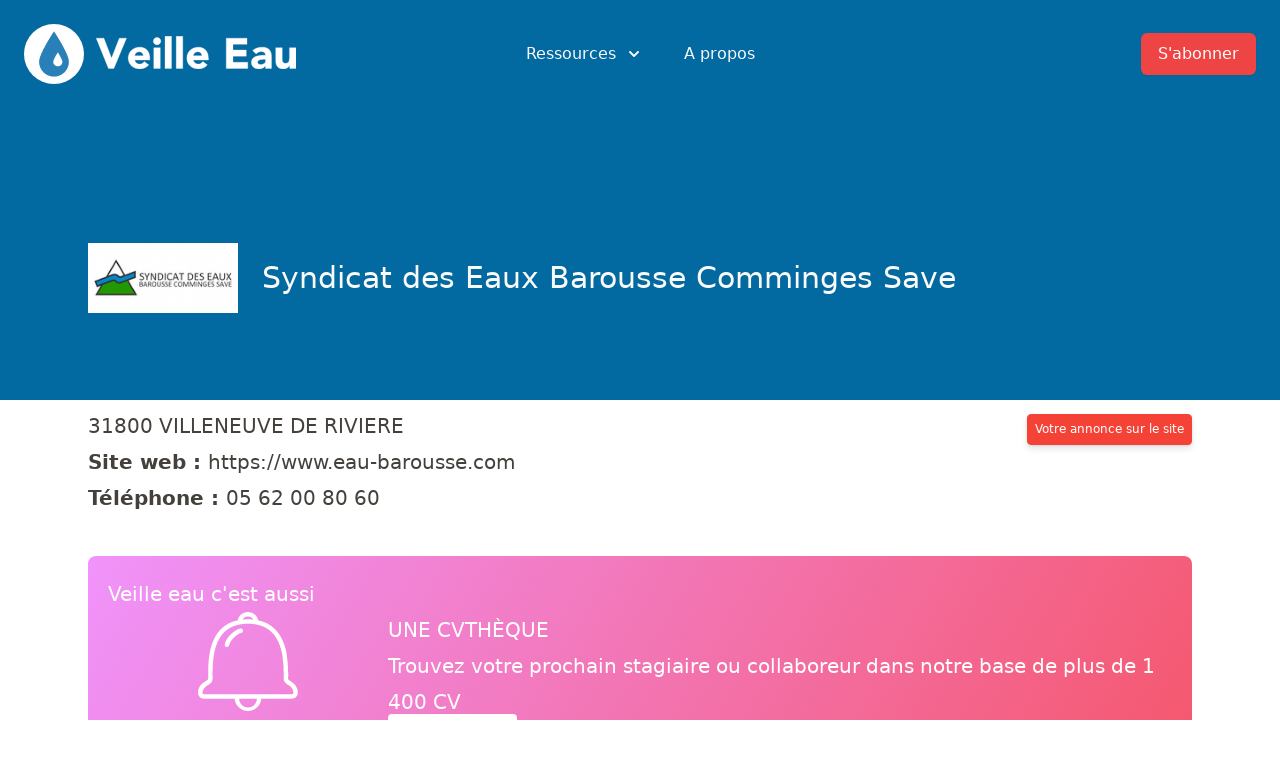

--- FILE ---
content_type: text/html; charset=UTF-8
request_url: https://veille-eau.com/etablissements/syndicat-des-eaux-barousse-comminges-save
body_size: 12847
content:
<!DOCTYPE html>
<html lang="fr" prefix="og: http://ogp.me/ns#" class="scroll-smooth">
<head>
	<meta charset="utf-8">
	<meta http-equiv="X-UA-Compatible" content="IE=edge">
  	<meta name="viewport" content="width=device-width, initial-scale=1">
	<title>Syndicat des Eaux Barousse Comminges Save - Veille Eau</title>
	<meta name="keywords" content="">
	<meta name="description" content="Syndicat des Eaux Barousse Comminges Save propose des emplois ou des stages dans les métiers de l'eau">
	<meta name="robots" content="index, follow">
	<meta property="og:type" content="website" />
    <meta property="og:title" content="Syndicat des Eaux Barousse Comminges Save - Veille Eau" />
    <meta property="og:description" content="Syndicat des Eaux Barousse Comminges Save propose des emplois ou des stages dans les métiers de l'eau" />
    <meta property="og:site_name" content="Veille Eau" />
    <meta property="og:locale" content="fr" />
    <meta property="og:image" content="https://veille-eau.com/img/reseaux-sociaux/etablissements-societes-syndicat-des-eaux-barousse-comminges-save.jpg" />
    <meta property="og:image:height" content="630">
    <meta property="og:image:width" content="1200">
    <meta property="og:logo" content="https://veille-eau.com/img/logo.png" />
    <meta property="og:url" content="https://veille-eau.com/etablissements/syndicat-des-eaux-barousse-comminges-save" />
    <meta name="twitter:card" content="summary_large_image" />
    <meta name="twitter:title" content="Syndicat des Eaux Barousse Comminges Save - Veille Eau" />
    <meta name="twitter:description" content="Syndicat des Eaux Barousse Comminges Save propose des emplois ou des stages dans les métiers de l'eau" />
    <meta name="twitter:image" content="https://veille-eau.com/img/reseaux-sociaux/etablissements-societes-syndicat-des-eaux-barousse-comminges-save.jpg" />
	<meta name="theme-color" content="#376590" media="(prefers-color-scheme: light)">
	<meta name="theme-color" content="#376590" media="(prefers-color-scheme: dark)">
	<meta name="ahrefs-site-verification" content="88fe9f62d094f7467ac24689823f7f275806a307465fe5138cec5295fa025276">
	<link rel="shortcut icon" href="/favicon.ico">
	<link rel="mask-icon" href="/pinned.svg" color="#2980B9">

	<style>
	h1,h2{font-size:inherit;font-weight:inherit}h1,h2,hr,p{margin:0}.flow-root{display:flow-root}.bg-gray-50{--tw-bg-opacity:1;background-color:rgb(249 250 251 / var(--tw-bg-opacity))}.py-5{padding-top:1.25rem;padding-bottom:1.25rem}@media (min-width:640px){.sm\:flex{display:flex}.sm\:gap-8{gap:2rem}.sm\:p-8{padding:2rem}.sm\:px-6{padding-left:1.5rem;padding-right:1.5rem}.sm\:px-0{padding-left:0;padding-right:0}.sm\:px-8{padding-left:2rem;padding-right:2rem}}*,::after,::before{box-sizing:border-box;border-width:0;border-style:solid;border-color:currentColor}::after,::before{--tw-content:''}html{line-height:1.5;-webkit-text-size-adjust:100%;-moz-tab-size:4;-o-tab-size:4;tab-size:4;font-family:ui-sans-serif,system-ui,-apple-system,BlinkMacSystemFont,"Segoe UI",Roboto,"Helvetica Neue",Arial,"Noto Sans",sans-serif,"Apple Color Emoji","Segoe UI Emoji","Segoe UI Symbol","Noto Color Emoji"}body{margin:0;line-height:inherit}hr{height:0;color:inherit;border-top-width:1px}h1,h2,h3{font-size:inherit;font-weight:inherit}a{color:inherit;text-decoration:inherit}strong{font-weight:bolder}button,select{font-family:inherit;font-size:100%;line-height:inherit;color:inherit;margin:0;padding:0}button,select{text-transform:none}[type=button],button{-webkit-appearance:button;background-color:transparent;background-image:none}:-moz-focusring{outline:auto}:-moz-ui-invalid{box-shadow:none}::-webkit-inner-spin-button,::-webkit-outer-spin-button{height:auto}::-webkit-search-decoration{-webkit-appearance:none}::-webkit-file-upload-button{-webkit-appearance:button;font:inherit}h1,h2,h3,hr,p{margin:0}img,svg{display:block;vertical-align:middle}img{max-width:100%;height:auto}select{-webkit-appearance:none;-moz-appearance:none;appearance:none;background-color:#fff;border-color:#6b7280;border-width:1px;border-radius:0;padding-top:.5rem;padding-right:.75rem;padding-bottom:.5rem;padding-left:.75rem;font-size:1rem;line-height:1.5rem;--tw-shadow:0 0 #0000}::-webkit-datetime-edit-fields-wrapper{padding:0}::-webkit-date-and-time-value{min-height:1.5em}select{background-image:url("data:image/svg+xml,%3csvg xmlns='http://www.w3.org/2000/svg' fill='none' viewBox='0 0 20 20'%3e%3cpath stroke='%236b7280' stroke-linecap='round' stroke-linejoin='round' stroke-width='1.5' d='M6 8l4 4 4-4'/%3e%3c/svg%3e");background-position:right .5rem center;background-repeat:no-repeat;background-size:1.5em 1.5em;padding-right:2.5rem;-webkit-print-color-adjust:exact;color-adjust:exact}*,::after,::before{--tw-translate-x:0;--tw-translate-y:0;--tw-rotate:0;--tw-skew-x:0;--tw-skew-y:0;--tw-scale-x:1;--tw-scale-y:1;--tw-transform:translateX(var(--tw-translate-x)) translateY(var(--tw-translate-y)) rotate(var(--tw-rotate)) skewX(var(--tw-skew-x)) skewY(var(--tw-skew-y)) scaleX(var(--tw-scale-x)) scaleY(var(--tw-scale-y));--tw-border-opacity:1;border-color:rgb(229 231 235 / var(--tw-border-opacity));--tw-ring-inset:var(--tw-empty,);/*!*//*!*/--tw-ring-offset-width:0px;--tw-ring-offset-color:#fff;--tw-ring-color:rgb(59 130 246 / 0.5);--tw-ring-offset-shadow:0 0 #0000;--tw-ring-shadow:0 0 #0000;--tw-shadow:0 0 #0000;--tw-shadow-colored:0 0 #0000;--tw-blur:var(--tw-empty,);/*!*//*!*/--tw-brightness:var(--tw-empty,);/*!*//*!*/--tw-contrast:var(--tw-empty,);/*!*//*!*/--tw-grayscale:var(--tw-empty,);/*!*//*!*/--tw-hue-rotate:var(--tw-empty,);/*!*//*!*/--tw-invert:var(--tw-empty,);/*!*//*!*/--tw-saturate:var(--tw-empty,);/*!*//*!*/--tw-sepia:var(--tw-empty,);/*!*//*!*/--tw-drop-shadow:var(--tw-empty,);/*!*//*!*/--tw-filter:var(--tw-blur) var(--tw-brightness) var(--tw-contrast) var(--tw-grayscale) var(--tw-hue-rotate) var(--tw-invert) var(--tw-saturate) var(--tw-sepia) var(--tw-drop-shadow)}main{color:var(--tw-prose-body);max-width:65ch}main{--tw-prose-body:#374151;--tw-prose-headings:#111827;--tw-prose-lead:#4b5563;--tw-prose-links:#111827;--tw-prose-bold:#111827;--tw-prose-counters:#6b7280;--tw-prose-bullets:#d1d5db;--tw-prose-hr:#e5e7eb;--tw-prose-quotes:#111827;--tw-prose-quote-borders:#e5e7eb;--tw-prose-captions:#6b7280;--tw-prose-code:#111827;--tw-prose-pre-code:#e5e7eb;--tw-prose-pre-bg:#1f2937;--tw-prose-th-borders:#d1d5db;--tw-prose-td-borders:#e5e7eb;--tw-prose-invert-body:#d1d5db;--tw-prose-invert-headings:#fff;--tw-prose-invert-lead:#9ca3af;--tw-prose-invert-links:#fff;--tw-prose-invert-bold:#fff;--tw-prose-invert-counters:#9ca3af;--tw-prose-invert-bullets:#4b5563;--tw-prose-invert-hr:#374151;--tw-prose-invert-quotes:#f3f4f6;--tw-prose-invert-quote-borders:#374151;--tw-prose-invert-captions:#9ca3af;--tw-prose-invert-code:#fff;--tw-prose-invert-pre-code:#d1d5db;--tw-prose-invert-pre-bg:rgb(0 0 0 / 50%);--tw-prose-invert-th-borders:#4b5563;--tw-prose-invert-td-borders:#374151;font-size:1rem;line-height:1.75}main{--tw-prose-body:#44403c;--tw-prose-headings:#1c1917;--tw-prose-lead:#57534e;--tw-prose-links:#1c1917;--tw-prose-bold:#1c1917;--tw-prose-counters:#78716c;--tw-prose-bullets:#d6d3d1;--tw-prose-hr:#e7e5e4;--tw-prose-quotes:#1c1917;--tw-prose-quote-borders:#e7e5e4;--tw-prose-captions:#78716c;--tw-prose-code:#1c1917;--tw-prose-pre-code:#e7e5e4;--tw-prose-pre-bg:#292524;--tw-prose-th-borders:#d6d3d1;--tw-prose-td-borders:#e7e5e4;--tw-prose-invert-body:#d6d3d1;--tw-prose-invert-headings:#fff;--tw-prose-invert-lead:#a8a29e;--tw-prose-invert-links:#fff;--tw-prose-invert-bold:#fff;--tw-prose-invert-counters:#a8a29e;--tw-prose-invert-bullets:#57534e;--tw-prose-invert-hr:#44403c;--tw-prose-invert-quotes:#f5f5f4;--tw-prose-invert-quote-borders:#44403c;--tw-prose-invert-captions:#a8a29e;--tw-prose-invert-code:#fff;--tw-prose-invert-pre-code:#d6d3d1;--tw-prose-invert-pre-bg:rgb(0 0 0 / 50%);--tw-prose-invert-th-borders:#57534e;--tw-prose-invert-td-borders:#44403c;margin-left:auto;margin-right:auto;max-width:72rem;padding-left:1.5rem;padding-right:1.5rem;padding-top:2.5rem;min-height:70vh}@media (min-width:768px){.md\:flex{display:flex}.md\:hidden{display:none}.md\:flex-1{flex:1 1 0%}.md\:justify-start{justify-content:flex-start}.md\:space-x-10>:not([hidden])~:not([hidden]){--tw-space-x-reverse:0;margin-right:calc(2.5rem * var(--tw-space-x-reverse));margin-left:calc(2.5rem * calc(1 - var(--tw-space-x-reverse)))}main{font-size:1.25rem;line-height:1.8}}.skipe-nav-link{position:absolute;background-color:#000;padding:10px 15px;left:20px;transform:translateY(-120px)}header::before{content:'';position:absolute;top:0;left:0;right:0;height:400px;--tw-bg-opacity:1;background-color:rgb(3 105 161 / var(--tw-bg-opacity));z-index:-1}.btn_paiement,.btn_paiement:visited{display:inline-block;background:#f44336;border:1px solid #f44336;text-decoration:none;color:#fff!important;margin:0 0 20px;padding:8px 10px;border-radius:4px;box-shadow:0 4px 6px rgba(50,50,93,.11),0 1px 3px rgba(0,0,0,.08)}.btn_paiement.small{font-size:12px;padding:4px 7px}.sr-only{position:absolute;width:1px;height:1px;padding:0;margin:-1px;overflow:hidden;clip:rect(0,0,0,0);white-space:nowrap;border-width:0}.absolute{position:absolute}.relative{position:relative}.inset-x-0{left:0;right:0}.top-0{top:0}.z-10{z-index:10}.float-right{float:right}.float-left{float:left}.-m-3{margin:-.75rem}.mx-auto{margin-left:auto;margin-right:auto}.-my-2{margin-top:-.5rem;margin-bottom:-.5rem}.mb-0{margin-bottom:0}.mt-4{margin-top:1rem}.mb-32{margin-bottom:8rem}.mt-1{margin-top:.25rem}.mt-6{margin-top:1.5rem}.mt-0{margin-top:0}.mt-3{margin-top:.75rem}.mt-10{margin-top:2.5rem}.ml-3{margin-left:.75rem}.\!mt-0{margin-top:0!important}.ml-4{margin-left:1rem}.-mr-2{margin-right:-.5rem}.ml-2{margin-left:.5rem}.-ml-4{margin-left:-1rem}.ml-8{margin-left:2rem}.flex{display:flex}.inline-flex{display:inline-flex}.grid{display:grid}.hidden{display:none}.h-5{height:1.25rem}.h-6{height:1.5rem}.w-full{width:100%}.w-5{width:1.25rem}.w-6{width:1.5rem}.w-screen{width:100vw}.max-w-7xl{max-width:80rem}.max-w-md{max-width:28rem}.flex-shrink-0{flex-shrink:0}.origin-top-right{transform-origin:top right}.transform{transform:var(--tw-transform)}.grid-cols-2{grid-template-columns:repeat(2,minmax(0,1fr))}.items-start{align-items:flex-start}.items-center{align-items:center}.justify-start{justify-content:flex-start}.justify-end{justify-content:flex-end}.justify-center{justify-content:center}.justify-between{justify-content:space-between}.gap-6{gap:1.5rem}.gap-y-8{row-gap:2rem}.gap-y-4{row-gap:1rem}.gap-x-8{-moz-column-gap:2rem;column-gap:2rem}.space-x-10>:not([hidden])~:not([hidden]){--tw-space-x-reverse:0;margin-right:calc(2.5rem * var(--tw-space-x-reverse));margin-left:calc(2.5rem * calc(1 - var(--tw-space-x-reverse)))}.space-y-6>:not([hidden])~:not([hidden]){--tw-space-y-reverse:0;margin-top:calc(1.5rem * calc(1 - var(--tw-space-y-reverse)));margin-bottom:calc(1.5rem * var(--tw-space-y-reverse))}.divide-y-2>:not([hidden])~:not([hidden]){--tw-divide-y-reverse:0;border-top-width:calc(2px * calc(1 - var(--tw-divide-y-reverse)));border-bottom-width:calc(2px * var(--tw-divide-y-reverse))}.divide-gray-50>:not([hidden])~:not([hidden]){--tw-divide-opacity:1;border-color:rgb(249 250 251 / var(--tw-divide-opacity))}.overflow-hidden{overflow:hidden}.scroll-smooth{scroll-behavior:smooth}.whitespace-nowrap{white-space:nowrap}.rounded-md{border-radius:.375rem}.rounded{border-radius:.25rem}.rounded-lg{border-radius:.5rem}.border{border-width:1px}.border-transparent{border-color:transparent}.bg-white{--tw-bg-opacity:1;background-color:rgb(255 255 255 / var(--tw-bg-opacity))}.bg-red-500{--tw-bg-opacity:1;background-color:rgb(239 68 68 / var(--tw-bg-opacity))}.bg-red-600{--tw-bg-opacity:1;background-color:rgb(220 38 38 / var(--tw-bg-opacity))}.object-contain{-o-object-fit:contain;object-fit:contain}.p-2{padding:.5rem}.p-3{padding:.75rem}.px-4{padding-left:1rem;padding-right:1rem}.px-5{padding-left:1.25rem;padding-right:1.25rem}.py-6{padding-top:1.5rem;padding-bottom:1.5rem}.px-2{padding-left:.5rem;padding-right:.5rem}.py-2{padding-top:.5rem;padding-bottom:.5rem}.pt-5{padding-top:1.25rem}.pb-6{padding-bottom:1.5rem}.text-xl{font-size:1.25rem;line-height:1.75rem}.text-sm{font-size:.875rem;line-height:1.25rem}.text-base{font-size:1rem;line-height:1.5rem}.text-2xl{font-size:1.5rem;line-height:2rem}.font-medium{font-weight:500}.text-stone-50{--tw-text-opacity:1;color:rgb(250 250 249 / var(--tw-text-opacity))}.text-stone-200{--tw-text-opacity:1;color:rgb(231 229 228 / var(--tw-text-opacity))}.text-stone-700{--tw-text-opacity:1;color:rgb(68 64 60 / var(--tw-text-opacity))}.text-white{--tw-text-opacity:1;color:rgb(255 255 255 / var(--tw-text-opacity))}.text-sky-700{--tw-text-opacity:1;color:rgb(3 105 161 / var(--tw-text-opacity))}.text-gray-500{--tw-text-opacity:1;color:rgb(107 114 128 / var(--tw-text-opacity))}.text-gray-900{--tw-text-opacity:1;color:rgb(17 24 39 / var(--tw-text-opacity))}.text-gray-400{--tw-text-opacity:1;color:rgb(156 163 175 / var(--tw-text-opacity))}.no-underline{-webkit-text-decoration-line:none;text-decoration-line:none}.shadow-sm{--tw-shadow:0 1px 2px 0 rgb(0 0 0 / 0.05);--tw-shadow-colored:0 1px 2px 0 var(--tw-shadow-color);box-shadow:var(--tw-ring-offset-shadow,0 0 #0000),var(--tw-ring-shadow,0 0 #0000),var(--tw-shadow)}.shadow-lg{--tw-shadow:0 10px 15px -3px rgb(0 0 0 / 0.1),0 4px 6px -4px rgb(0 0 0 / 0.1);--tw-shadow-colored:0 10px 15px -3px var(--tw-shadow-color),0 4px 6px -4px var(--tw-shadow-color);box-shadow:var(--tw-ring-offset-shadow,0 0 #0000),var(--tw-ring-shadow,0 0 #0000),var(--tw-shadow)}.ring-1{--tw-ring-offset-shadow:var(--tw-ring-inset) 0 0 0 var(--tw-ring-offset-width) var(--tw-ring-offset-color);--tw-ring-shadow:var(--tw-ring-inset) 0 0 0 calc(1px + var(--tw-ring-offset-width)) var(--tw-ring-color);box-shadow:var(--tw-ring-offset-shadow),var(--tw-ring-shadow),var(--tw-shadow,0 0 #0000)}.ring-black{--tw-ring-opacity:1;--tw-ring-color:rgb(0 0 0 / var(--tw-ring-opacity))}.ring-opacity-5{--tw-ring-opacity:0.05}@media (prefers-color-scheme:dark){main{--tw-prose-body:var(--tw-prose-invert-body);--tw-prose-headings:var(--tw-prose-invert-headings);--tw-prose-lead:var(--tw-prose-invert-lead);--tw-prose-links:var(--tw-prose-invert-links);--tw-prose-bold:var(--tw-prose-invert-bold);--tw-prose-counters:var(--tw-prose-invert-counters);--tw-prose-bullets:var(--tw-prose-invert-bullets);--tw-prose-hr:var(--tw-prose-invert-hr);--tw-prose-quotes:var(--tw-prose-invert-quotes);--tw-prose-quote-borders:var(--tw-prose-invert-quote-borders);--tw-prose-captions:var(--tw-prose-invert-captions);--tw-prose-code:var(--tw-prose-invert-code);--tw-prose-pre-code:var(--tw-prose-invert-pre-code);--tw-prose-pre-bg:var(--tw-prose-invert-pre-bg);--tw-prose-th-borders:var(--tw-prose-invert-th-borders);--tw-prose-td-borders:var(--tw-prose-invert-td-borders)}.dark\:bg-gray-900{--tw-bg-opacity:1;background-color:rgb(17 24 39 / var(--tw-bg-opacity))}.dark\:text-stone-50{--tw-text-opacity:1;color:rgb(250 250 249 / var(--tw-text-opacity))}}@media (min-width:640px){.sm\:gap-8{gap:2rem}.sm\:p-8{padding:2rem}.sm\:px-6{padding-left:1.5rem;padding-right:1.5rem}.sm\:px-0{padding-left:0;padding-right:0}}@media (min-width:768px){.md\:mr-6{margin-right:1.5rem}.md\:mt-5{margin-top:1.25rem}.md\:flex{display:flex}.md\:hidden{display:none}.md\:flex-1{flex:1 1 0%}.md\:justify-start{justify-content:flex-start}.md\:space-x-10>:not([hidden])~:not([hidden]){--tw-space-x-reverse:0;margin-right:calc(2.5rem * var(--tw-space-x-reverse));margin-left:calc(2.5rem * calc(1 - var(--tw-space-x-reverse)))}}@media (min-width:1024px){.lg\:left-1\/2{left:50%}.lg\:ml-0{margin-left:0}.lg\:w-0{width:0}.lg\:flex-1{flex:1 1 0%}}a.bouton_alerte_emplois{display:inline-block;font:16px "Open Sans",Helvetica,Arial,sans-serif;font-weight:700;text-align:center;width:100px;height:100px;margin-top:10px;padding-top:70px}a.bouton_alerte_emplois__email{background:url(img/email.png) center 10px no-repeat;background-size:50px 50px}a.bouton_alerte_emplois__twitter{background:url(img/twitter2.png) center 10px no-repeat;background-size:50px 50px}a.bouton_alerte_emplois__rss{background:url(img/rss.png) center 10px no-repeat;background-size:50px 50px}
</style>
	<link rel="preload" href="/include/css/output.css" as="style" onload="this.onload=null;this.rel='stylesheet'">
	<noscript><link rel="stylesheet" href="/include/css/output.css"></noscript>
	<link rel="preload" href="/include/css/select2.min.css" as="style" onload="this.onload=null;this.rel='stylesheet'">
	<noscript><link rel="stylesheet" href="/include/css/select2.min.css"></noscript>
	<link rel="canonical" href="https://veille-eau.com/etablissements/syndicat-des-eaux-barousse-comminges-save">
	<script src="/include/js/scripts-min.js" defer></script><script async src="https://www.googletagmanager.com/gtag/js?id=UA-44059266-1"></script>
<script>
  window.dataLayer = window.dataLayer || [];
  function gtag(){dataLayer.push(arguments);}
  gtag('js', new Date());

  gtag('config', 'UA-44059266-1', {
    'allow_ad_personalization_signals': false,
    'anonymize_ip': true
  });
</script>	<script src="/include/js/alpine.js" defer></script>
	<script>!function(n){"use strict";n.loadCSS||(n.loadCSS=function(){});var o=loadCSS.relpreload={};if(o.support=function(){var e;try{e=n.document.createElement("link").relList.supports("preload")}catch(t){e=!1}return function(){return e}}(),o.bindMediaToggle=function(t){var e=t.media||"all";function a(){t.addEventListener?t.removeEventListener("load",a):t.attachEvent&&t.detachEvent("onload",a),t.setAttribute("onload",null),t.media=e}t.addEventListener?t.addEventListener("load",a):t.attachEvent&&t.attachEvent("onload",a),setTimeout(function(){t.rel="stylesheet",t.media="only x"}),setTimeout(a,3e3)},o.poly=function(){if(!o.support())for(var t=n.document.getElementsByTagName("link"),e=0;e<t.length;e++){var a=t[e];"preload"!==a.rel||"style"!==a.getAttribute("as")||a.getAttribute("data-loadcss")||(a.setAttribute("data-loadcss",!0),o.bindMediaToggle(a))}},!o.support()){o.poly();var t=n.setInterval(o.poly,500);n.addEventListener?n.addEventListener("load",function(){o.poly(),n.clearInterval(t)}):n.attachEvent&&n.attachEvent("onload",function(){o.poly(),n.clearInterval(t)})}"undefined"!=typeof exports?exports.loadCSS=loadCSS:n.loadCSS=loadCSS}("undefined"!=typeof global?global:this);</script>
</head>
<body class="page-11 lang-fr bg-white dark:bg-gray-900">
	<a href="#main_content" class="skipe-nav-link text-stone-50">Aller au contenu</a>
	<header x-data="{ menuOpen: false }">
	<div class="relative">
	  <div class="max-w-7xl mx-auto px-4 sm:px-6">
	    <div class="flex justify-between items-center py-6 md:justify-start md:space-x-10">
	      <div class="flex justify-start lg:w-0 lg:flex-1">
	        <a href="//veille-eau.com/">
	          <span class="sr-only">Veille Eau</span>
	          <img src="/img/goutte.svg" class="float-left" width="60" height="60" alt="Logo Veille Eau">
	          <svg xmlns="http://www.w3.org/2000/svg" width="200" class="float-left ml-3 mt-3 text-white dark:text-stone-50" viewBox="0 0 693 116" fill="none" stroke="currentColor"><path fill="currentColor" fill-rule="evenodd" clip-rule="evenodd" d="M.63 7.8h26.7l26.25 69.6h.3l26.7-69.6h25.05L61.83 114H43.08L.63 7.8zm182.25 93.6a35.9 35.9 0 0 1-13.66 10.65 40.89 40.89 0 0 1-17.1 3.75c-5.6 0-10.87-.9-15.82-2.7a38.09 38.09 0 0 1-12.9-7.72 36.25 36.25 0 0 1-8.63-12.08 38.2 38.2 0 0 1-3.14-15.75 38.2 38.2 0 0 1 3.15-15.75c2.1-4.7 4.97-8.72 8.62-12.07A38.09 38.09 0 0 1 136.3 42a45.95 45.95 0 0 1 15.82-2.7A36 36 0 0 1 166.3 42a29.51 29.51 0 0 1 10.8 7.73 35.18 35.18 0 0 1 6.83 12.07c1.6 4.7 2.4 9.95 2.4 15.75v7.05h-52.2c.9 4.3 2.84 7.72 5.84 10.28 3 2.55 6.7 3.82 11.1 3.82 3.7 0 6.83-.82 9.38-2.48a25.2 25.2 0 0 0 6.68-6.37l15.75 11.55zm-19.06-32.1c.1-3.8-1.14-7.05-3.75-9.75-2.6-2.7-5.94-4.05-10.04-4.05-2.5 0-4.7.4-6.6 1.2-1.9.8-3.53 1.82-4.88 3.07a13.48 13.48 0 0 0-3.15 4.35 14.32 14.32 0 0 0-1.28 5.18h29.7zm36.46-28.2h22.5V114h-22.5V41.1zm-1.8-22.95c0-3.6 1.27-6.67 3.82-9.22a12.57 12.57 0 0 1 9.22-3.83c3.6 0 6.68 1.27 9.23 3.83a12.57 12.57 0 0 1 3.82 9.22c0 3.6-1.27 6.67-3.82 9.23a12.57 12.57 0 0 1-9.22 3.82c-3.6 0-6.68-1.27-9.23-3.82a12.57 12.57 0 0 1-3.83-9.23zM239.27.6h22.5V114h-22.5V.6zm39 0h22.5V114h-22.5V.6zm107.7 100.8a35.9 35.9 0 0 1-13.66 10.65 40.89 40.89 0 0 1-17.1 3.75c-5.6 0-10.87-.9-15.82-2.7a38.09 38.09 0 0 1-12.9-7.72 36.25 36.25 0 0 1-8.63-12.08 38.2 38.2 0 0 1-3.14-15.75 38.2 38.2 0 0 1 3.14-15.75c2.1-4.7 4.98-8.72 8.63-12.07A38.09 38.09 0 0 1 339.4 42a45.95 45.95 0 0 1 15.83-2.7A36 36 0 0 1 369.4 42a29.51 29.51 0 0 1 10.8 7.73 35.18 35.18 0 0 1 6.82 12.07c1.6 4.7 2.4 9.95 2.4 15.75v7.05h-52.2c.9 4.3 2.85 7.72 5.85 10.28 3 2.55 6.7 3.82 11.1 3.82 3.7 0 6.83-.82 9.38-2.48a25.2 25.2 0 0 0 6.68-6.37l15.75 11.55zm-19.06-32.1c.1-3.8-1.14-7.05-3.75-9.75-2.6-2.7-5.94-4.05-10.05-4.05-2.5 0-4.7.4-6.6 1.2-1.9.8-3.52 1.82-4.87 3.07a13.48 13.48 0 0 0-3.15 4.35 14.32 14.32 0 0 0-1.27 5.18h29.7zm84.3-61.5h72.15v21.6h-48.75v19.8h46.05v21.6h-46.04v21.6h51.45V114h-74.86V7.8zm136.5 97.05h-.3c-2.5 3.9-5.82 6.7-9.97 8.4a34.29 34.29 0 0 1-13.13 2.55c-3.4 0-6.67-.47-9.82-1.42a24.8 24.8 0 0 1-8.33-4.28c-2.4-1.9-4.3-4.25-5.7-7.05-1.4-2.8-2.1-6.05-2.1-9.75 0-4.2.78-7.75 2.33-10.65a20.8 20.8 0 0 1 6.3-7.2 31.28 31.28 0 0 1 9.08-4.42 66.25 66.25 0 0 1 10.57-2.33 101 101 0 0 1 10.95-.9c3.65-.1 7.02-.15 10.13-.15 0-4-1.43-7.17-4.28-9.53a15.42 15.42 0 0 0-10.13-3.52c-3.7 0-7.07.77-10.12 2.32a27.66 27.66 0 0 0-8.18 6.38l-12-12.3c4.2-3.9 9.1-6.82 14.7-8.77a52.54 52.54 0 0 1 17.4-2.93c6.6 0 12.03.82 16.28 2.48a23.67 23.67 0 0 1 10.2 7.27 28.03 28.03 0 0 1 5.32 11.78c1 4.65 1.5 10.02 1.5 16.12V114h-20.7v-9.15zm-5.55-22.8c-1.7 0-3.82.07-6.37.23-2.55.15-5 .57-7.35 1.27-2.35.7-4.35 1.75-6 3.15-1.65 1.4-2.48 3.35-2.48 5.85 0 2.7 1.15 4.7 3.45 6 2.3 1.3 4.7 1.95 7.2 1.95 2.2 0 4.33-.3 6.38-.9 2.05-.6 3.87-1.45 5.48-2.55 1.6-1.1 2.87-2.5 3.82-4.2a12.1 12.1 0 0 0 1.43-6v-4.8h-5.56zM692.73 114h-21.6v-9.9h-.3a24.9 24.9 0 0 1-3.08 4.2 20.18 20.18 0 0 1-4.58 3.75c-1.8 1.1-3.84 2-6.14 2.7-2.3.7-4.8 1.05-7.5 1.05-5.7 0-10.33-.87-13.88-2.63a19.86 19.86 0 0 1-8.25-7.27 28.52 28.52 0 0 1-3.9-10.95c-.65-4.2-.98-8.75-.98-13.65V41.1h22.5v35.7c0 2.1.08 4.27.23 6.53.15 2.25.6 4.32 1.35 6.22.75 1.9 1.9 3.45 3.45 4.65 1.55 1.2 3.77 1.8 6.68 1.8 2.9 0 5.24-.52 7.04-1.58a10.74 10.74 0 0 0 4.13-4.2 17.17 17.17 0 0 0 1.88-5.92c.3-2.2.45-4.5.45-6.9V41.1h22.5V114z"/></svg>
	        </a>
	      </div>
	      <div class="-mr-2 -my-2 md:hidden">
	        <button type="button" @click="menuOpen = !menuOpen" class="p-2 inline-flex items-center justify-center text-stone-50 hover:text-gray-500 hover:bg-gray-100 focus:outline-none focus:ring-2 focus:ring-inset focus:ring-indigo-500" aria-expanded="false">
	          <span class="sr-only">Open menu</span>
	          <!-- Heroicon name: outline/menu -->
	          <svg class="h-6 w-6" xmlns="http://www.w3.org/2000/svg" fill="none" viewBox="0 0 24 24" stroke="currentColor" aria-hidden="true">
	            <path stroke-linecap="round" stroke-linejoin="round" stroke-width="2" d="M4 6h16M4 12h16M4 18h16" />
	          </svg>
	        </button>
	      </div>
	      <nav class="hidden md:flex space-x-10">
	        <div class="relative" x-data="{ isOpen: false }">
	          <!-- Item active: "text-gray-900", Item inactive: "text-gray-500" -->
	          <button type="button" @click="isOpen = !isOpen" class="text-stone-50 group inline-flex items-center text-base font-medium hover:text-stone-300 focus:outline-none focus:ring-2 focus:ring-offset-2 focus:ring-indigo-500" aria-expanded="false">
	            <span>Ressources</span>
	            <!--
	              Heroicon name: solid/chevron-down

	              Item active: "text-gray-600", Item inactive: "text-gray-400"
	            -->
	            <svg class="text-stone-50 ml-2 h-5 w-5 group-hover:text-stone-300 dark:text-stone-50 dark:group-hover:text-stone-300" xmlns="http://www.w3.org/2000/svg" viewBox="0 0 20 20" fill="currentColor" aria-hidden="true">
	              <path fill-rule="evenodd" d="M5.293 7.293a1 1 0 011.414 0L10 10.586l3.293-3.293a1 1 0 111.414 1.414l-4 4a1 1 0 01-1.414 0l-4-4a1 1 0 010-1.414z" clip-rule="evenodd" />
	            </svg>
	          </button>

	          <div x-cloak x-show="isOpen"
			    x-transition:enter="transition ease-out duration-200"
			    x-transition:enter-start="opacity-0 translate-y-1"
			    x-transition:enter-end="opacity-100 translate-y-0"
			    x-transition:leave="transition ease-in duration-150"
			    x-transition:leave-start="opacity-100 translate-y-0"
			    x-transition:leave-end="opacity-0 translate-y-1"
			    class="absolute z-10 -ml-4 mt-3 transform px-2 w-screen max-w-md sm:px-0 lg:ml-0 lg:left-1/2 lg:-translate-x-1/2">
	            <div class="rounded-lg shadow-lg ring-1 ring-black ring-opacity-5 overflow-hidden">
	              <div class="relative grid gap-6 bg-white px-5 py-6 sm:gap-8 sm:p-8">

	              	<a href="https://veille-eau.us1.list-manage.com/subscribe?u=84f62213d2296025844464795&id=4aacb32092" target="_blank" rel="noopener noreferrer" class="-m-3 p-3 flex items-start rounded-lg hover:bg-gray-50">
	                  <svg xmlns="http://www.w3.org/2000/svg" style="max-width: 150px;" class="flex-shrink-0 h-6 w-6 text-sky-700" fill="none" viewBox="0 0 24 24" stroke="currentColor">
	                    <path stroke-linecap="round" stroke-linejoin="round" stroke-width="2" d="M3 8l7.89 5.26a2 2 0 002.22 0L21 8M5 19h14a2 2 0 002-2V7a2 2 0 00-2-2H5a2 2 0 00-2 2v10a2 2 0 002 2z" />
	                  </svg>
	                  <div class="ml-4">
	                    <p class="text-base font-medium text-gray-900">
	                      Veille quotidienne
	                    </p>
	                    <p class="mt-1 text-sm text-gray-500">
	                      Tous les matins, une synthèse de l'actualité de l'eau par e-mail
	                    </p>
	                  </div>
	                </a><a href="/agenda" class="-m-3 p-3 flex items-start rounded-lg hover:bg-gray-50">
	                  <svg xmlns="http://www.w3.org/2000/svg" style="max-width: 150px;" class="flex-shrink-0 h-6 w-6 text-sky-700" fill="none" viewBox="0 0 24 24" stroke="currentColor">
	                    <path stroke-linecap="round" stroke-linejoin="round" stroke-width="2" d="M8 7V3m8 4V3m-9 8h10M5 21h14a2 2 0 002-2V7a2 2 0 00-2-2H5a2 2 0 00-2 2v12a2 2 0 002 2z" />
	                  </svg>
	                  <div class="ml-4">
	                    <p class="text-base font-medium text-gray-900">
	                      Agenda
	                    </p>
	                    <p class="mt-1 text-sm text-gray-500">
	                      Tous les évènements à venir dans le monde de l'eau
	                    </p>
	                  </div>
	                </a><a href="/emplois-et-stages" class="-m-3 p-3 flex items-start rounded-lg hover:bg-gray-50">
	                  <svg xmlns="http://www.w3.org/2000/svg" style="max-width: 150px;" class="flex-shrink-0 h-6 w-6 text-sky-700" fill="none" viewBox="0 0 24 24" stroke="currentColor">
	                    <path stroke-linecap="round" stroke-linejoin="round" stroke-width="2" d="M16 7a4 4 0 11-8 0 4 4 0 018 0zM12 14a7 7 0 00-7 7h14a7 7 0 00-7-7z" />
	                  </svg>
	                  <div class="ml-4">
	                    <p class="text-base font-medium text-gray-900">
	                      Emplois et stages
	                    </p>
	                    <p class="mt-1 text-sm text-gray-500">
	                      Offres d'emploi et de stage dans les métiers de l'eau
	                    </p>
	                  </div>
	                </a><a href="/publications" class="-m-3 p-3 flex items-start rounded-lg hover:bg-gray-50">
	                  <svg xmlns="http://www.w3.org/2000/svg" style="max-width: 150px;" class="flex-shrink-0 h-6 w-6 text-sky-700" fill="none" viewBox="0 0 24 24" stroke="currentColor">
	                    <path stroke-linecap="round" stroke-linejoin="round" stroke-width="2" d="M9 12h6m-6 4h6m2 5H7a2 2 0 01-2-2V5a2 2 0 012-2h5.586a1 1 0 01.707.293l5.414 5.414a1 1 0 01.293.707V19a2 2 0 01-2 2z" />
	                  </svg>
	                  <div class="ml-4">
	                    <p class="text-base font-medium text-gray-900">
	                      Publications
	                    </p>
	                    <p class="mt-1 text-sm text-gray-500">
	                      Base documentaire sur l'eau
	                    </p>
	                  </div>
	                </a><a href="/videos" class="-m-3 p-3 flex items-start rounded-lg hover:bg-gray-50">
	                  <svg xmlns="http://www.w3.org/2000/svg" style="max-width: 150px;" class="flex-shrink-0 h-6 w-6 text-sky-700" fill="none" viewBox="0 0 24 24" stroke="currentColor">
	                    <path stroke-linecap="round" stroke-linejoin="round" stroke-width="2" d="M15 10l4.553-2.276A1 1 0 0121 8.618v6.764a1 1 0 01-1.447.894L15 14M5 18h8a2 2 0 002-2V8a2 2 0 00-2-2H5a2 2 0 00-2 2v8a2 2 0 002 2z" />
	                  </svg>
	                  <div class="ml-4">
	                    <p class="text-base font-medium text-gray-900">
	                      Vidéos
	                    </p>
	                    <p class="mt-1 text-sm text-gray-500">
	                      Des centaines de vidéos sur toutes les thématiques de l'eau
	                    </p>
	                  </div>
	                </a><a href="/thematiques" class="-m-3 p-3 flex items-start rounded-lg hover:bg-gray-50">
	                  <svg xmlns="http://www.w3.org/2000/svg" style="max-width: 150px;" class="flex-shrink-0 h-6 w-6 text-sky-700" fill="none" viewBox="0 0 24 24" stroke="currentColor">
	                    <path stroke-linecap="round" stroke-linejoin="round" stroke-width="2" d="M7 7h.01M7 3h5c.512 0 1.024.195 1.414.586l7 7a2 2 0 010 2.828l-7 7a2 2 0 01-2.828 0l-7-7A1.994 1.994 0 013 12V7a4 4 0 014-4z" />
	                  </svg>
	                  <div class="ml-4">
	                    <p class="text-base font-medium text-gray-900">
	                      Thématiques
	                    </p>
	                    <p class="mt-1 text-sm text-gray-500">
	                      Ressources (publications, vidéos, retours d'expérience) classées par thématique
	                    </p>
	                  </div>
	                </a><a href="/cvtheque" class="-m-3 p-3 flex items-start rounded-lg hover:bg-gray-50">
	                  <svg xmlns="http://www.w3.org/2000/svg" style="max-width: 150px;" class="flex-shrink-0 h-6 w-6 text-sky-700" fill="none" viewBox="0 0 24 24" stroke="currentColor">
	                    <path stroke-linecap="round" stroke-linejoin="round" stroke-width="2" d="M9 12h6m-6 4h6m2 5H7a2 2 0 01-2-2V5a2 2 0 012-2h5.586a1 1 0 01.707.293l5.414 5.414a1 1 0 01.293.707V19a2 2 0 01-2 2z" />
	                  </svg>
	                  <div class="ml-4">
	                    <p class="text-base font-medium text-gray-900">
	                      CVthèque
	                    </p>
	                    <p class="mt-1 text-sm text-gray-500">
	                      Consultez les CV de personnes à la recherche d'un stage ou d'un emploi
	                    </p>
	                  </div>
	                </a><a href="/retours-d-experience" class="-m-3 p-3 flex items-start rounded-lg hover:bg-gray-50">
	                  <svg xmlns="http://www.w3.org/2000/svg" style="max-width: 150px;" class="flex-shrink-0 h-6 w-6 text-sky-700" fill="none" viewBox="0 0 24 24" stroke="currentColor">
	                    <path stroke-linecap="round" stroke-linejoin="round" stroke-width="2" d="M9 5H7a2 2 0 00-2 2v12a2 2 0 002 2h10a2 2 0 002-2V7a2 2 0 00-2-2h-2M9 5a2 2 0 002 2h2a2 2 0 002-2M9 5a2 2 0 012-2h2a2 2 0 012 2m-6 9l2 2 4-4" />
	                  </svg>
	                  <div class="ml-4">
	                    <p class="text-base font-medium text-gray-900">
	                      Retours d'expérience
	                    </p>
	                    <p class="mt-1 text-sm text-gray-500">
	                      Base de retours d'expérience classés par thématiques
	                    </p>
	                  </div>
	                </a><a href="/etablissements" class="-m-3 p-3 flex items-start rounded-lg hover:bg-gray-50">
	                  <svg xmlns="http://www.w3.org/2000/svg" style="max-width: 150px;" class="flex-shrink-0 h-6 w-6 text-sky-700" fill="none" viewBox="0 0 24 24" stroke="currentColor">
	                    <path stroke-linecap="round" stroke-linejoin="round" stroke-width="2" d="M19 21V5a2 2 0 00-2-2H7a2 2 0 00-2 2v16m14 0h2m-2 0h-5m-9 0H3m2 0h5M9 7h1m-1 4h1m4-4h1m-1 4h1m-5 10v-5a1 1 0 011-1h2a1 1 0 011 1v5m-4 0h4" />
	                  </svg>
	                  <div class="ml-4">
	                    <p class="text-base font-medium text-gray-900">
	                      Sociétés
	                    </p>
	                    <p class="mt-1 text-sm text-gray-500">
	                      Annuaire des sociétés évoluant dans le monde de l'eau, avec les offres d'emploi et de stage qu'elles proposent
	                    </p>
	                  </div>
	                </a><a href="/appels-a-projets" class="-m-3 p-3 flex items-start rounded-lg hover:bg-gray-50">
	                  <svg xmlns="http://www.w3.org/2000/svg" style="max-width: 150px;" class="flex-shrink-0 h-6 w-6 text-sky-700" fill="none" viewBox="0 0 24 24" stroke="currentColor">
	                    <path stroke-linecap="round" stroke-linejoin="round" stroke-width="2" d="M14.121 15.536c-1.171 1.952-3.07 1.952-4.242 0-1.172-1.953-1.172-5.119 0-7.072 1.171-1.952 3.07-1.952 4.242 0M8 10.5h4m-4 3h4m9-1.5a9 9 0 11-18 0 9 9 0 0118 0z" />
	                  </svg>
	                  <div class="ml-4">
	                    <p class="text-base font-medium text-gray-900">
	                      Appels à projets
	                    </p>
	                    <p class="mt-1 text-sm text-gray-500">
	                      Les appels à projets en cours
	                    </p>
	                  </div>
	                </a><a href="/bureau-etudes" class="-m-3 p-3 flex items-start rounded-lg hover:bg-gray-50">
	                  <svg xmlns="http://www.w3.org/2000/svg" style="max-width: 150px;" class="flex-shrink-0 h-6 w-6 text-sky-700" fill="none" viewBox="0 0 24 24" stroke="currentColor">
	                    <path stroke-linecap="round" stroke-linejoin="round" stroke-width="2" d="M3.055 11H5a2 2 0 012 2v1a2 2 0 002 2 2 2 0 012 2v2.945M8 3.935V5.5A2.5 2.5 0 0010.5 8h.5a2 2 0 012 2 2 2 0 104 0 2 2 0 012-2h1.064M15 20.488V18a2 2 0 012-2h3.064M21 12a9 9 0 11-18 0 9 9 0 0118 0z" />
	                  </svg>
	                  <div class="ml-4">
	                    <p class="text-base font-medium text-gray-900">
	                      Bureaux d'études
	                    </p>
	                    <p class="mt-1 text-sm text-gray-500">
	                      Annuaire des bureaux d'études dans les domaines de l'eau, l'assainissement, ...
	                    </p>
	                  </div>
	                </a><a href="/search.php" class="-m-3 p-3 flex items-start rounded-lg hover:bg-gray-50">
	                  <svg xmlns="http://www.w3.org/2000/svg" style="max-width: 150px;" class="flex-shrink-0 h-6 w-6 text-sky-700" fill="none" viewBox="0 0 24 24" stroke="currentColor">
	                    <path stroke-linecap="round" stroke-linejoin="round" stroke-width="2" d="M8 16l2.879-2.879m0 0a3 3 0 104.243-4.242 3 3 0 00-4.243 4.242zM21 12a9 9 0 11-18 0 9 9 0 0118 0z" />
	                  </svg>
	                  <div class="ml-4">
	                    <p class="text-base font-medium text-gray-900">
	                      Moteur de recherche
	                    </p>
	                    <p class="mt-1 text-sm text-gray-500">
	                      Recherche en texte intégral sur l'ensemble des données diffusées dans la veille
	                    </p>
	                  </div>
	                </a>
	              </div>
	              <div class="px-5 py-5 bg-gray-50 space-y-6 sm:flex sm:space-y-0 sm:space-x-10 sm:px-8">
	                <div class="flow-root">
	                  <a href="/search.php" class="-m-3 p-3 flex items-center rounded-md text-base font-medium text-gray-900 hover:bg-gray-100">
	                    <!-- Heroicon name: search-circle -->
	                    <svg xmlns="http://www.w3.org/2000/svg" class="flex-shrink-0 h-6 w-6 text-gray-400" fill="none" viewBox="0 0 24 24" stroke="currentColor">
	                      <path stroke-linecap="round" stroke-linejoin="round" stroke-width="2" d="M8 16l2.879-2.879m0 0a3 3 0 104.243-4.242 3 3 0 00-4.243 4.242zM21 12a9 9 0 11-18 0 9 9 0 0118 0z" />
	                    </svg>
	                    <span class="ml-3">Moteur de recherche</span>
	                  </a>
	                </div>

	              </div>
	            </div>
	          </div>
	        </div>

	        <a href="/a-propos" class="text-base font-medium text-stone-50 hover:text-stone-50 dark:text-stone-50 dark:hover:text-stone-300">
	          A propos
	        </a>

	      </nav>
	      <div class="hidden md:flex items-center justify-end md:flex-1 lg:w-0">
	        <a href="/abonnement" class="ml-8 whitespace-nowrap inline-flex items-center justify-center px-4 py-2 border border-transparent rounded-md shadow-sm text-base font-medium text-white bg-red-500 hover:text-stone-200">
	          S'abonner
	        </a>
	      </div>

	    </div>
	  </div>

	  <!--
	    Mobile menu, show/hide based on mobile menu state.

	    Entering: "duration-200 ease-out"
	      From: "opacity-0 scale-95"
	      To: "opacity-100 scale-100"
	    Leaving: "duration-100 ease-in"
	      From: "opacity-100 scale-100"
	      To: "opacity-0 scale-95"
	  -->
	  <div x-show="menuOpen"
		    x-transition:enter="transition ease-out duration-200"
		    x-transition:enter-start="opacity-0 translate-y-1"
		    x-transition:enter-end="opacity-100 translate-y-0"
		    x-transition:leave="transition ease-in duration-150"
		    x-transition:leave-start="opacity-100 translate-y-0"
		    x-transition:leave-end="opacity-0 translate-y-1"
		    class="absolute z-10 top-0 inset-x-0 p-2 transition transform origin-top-right md:hidden">
	    <div class="rounded-lg shadow-lg ring-1 ring-black ring-opacity-5 bg-white divide-y-2 divide-gray-50">
	      <div class="pt-5 pb-6 px-5">
	        <div class="flex items-center justify-between">
	          <div class="-mr-2">
	            <button type="button" @click="menuOpen = !menuOpen" class="bg-white rounded-md p-2 inline-flex items-center justify-center text-gray-400 hover:text-gray-500 hover:bg-gray-100 focus:outline-none focus:ring-2 focus:ring-inset focus:ring-indigo-500">
	              <span class="sr-only">Fermer</span>
	              <!-- Heroicon name: outline/x -->
	              <svg class="h-6 w-6" xmlns="http://www.w3.org/2000/svg" fill="none" viewBox="0 0 24 24" stroke="currentColor" aria-hidden="true">
	                <path stroke-linecap="round" stroke-linejoin="round" stroke-width="2" d="M6 18L18 6M6 6l12 12" />
	              </svg>
	            </button>
	          </div>
	        </div>
	        <div class="mt-6">
	          <nav class="grid gap-y-8">

	          		<a href="https://veille-eau.us1.list-manage.com/subscribe?u=84f62213d2296025844464795&id=4aacb32092" target="_blank" rel="noopener noreferrer" class="-m-3 p-3 flex items-center rounded-md hover:bg-gray-50">
	          	    <svg xmlns="http://www.w3.org/2000/svg" class="flex-shrink-0 h-6 w-6 text-sky-700" style="max-width: 150px;" fill="none" viewBox="0 0 24 24" stroke="currentColor">
	          	      <path stroke-linecap="round" stroke-linejoin="round" stroke-width="2" d="M3 8l7.89 5.26a2 2 0 002.22 0L21 8M5 19h14a2 2 0 002-2V7a2 2 0 00-2-2H5a2 2 0 00-2 2v10a2 2 0 002 2z" />
	          	    </svg>
	          	    <span class="ml-3 text-base font-medium text-gray-900">
	          	      Veille quotidienne
	          	    </span>
	          	  </a><a href="/agenda" class="-m-3 p-3 flex items-center rounded-md hover:bg-gray-50">
	          	    <svg xmlns="http://www.w3.org/2000/svg" class="flex-shrink-0 h-6 w-6 text-sky-700" style="max-width: 150px;" fill="none" viewBox="0 0 24 24" stroke="currentColor">
	          	      <path stroke-linecap="round" stroke-linejoin="round" stroke-width="2" d="M8 7V3m8 4V3m-9 8h10M5 21h14a2 2 0 002-2V7a2 2 0 00-2-2H5a2 2 0 00-2 2v12a2 2 0 002 2z" />
	          	    </svg>
	          	    <span class="ml-3 text-base font-medium text-gray-900">
	          	      Agenda
	          	    </span>
	          	  </a><a href="/emplois-et-stages" class="-m-3 p-3 flex items-center rounded-md hover:bg-gray-50">
	          	    <svg xmlns="http://www.w3.org/2000/svg" class="flex-shrink-0 h-6 w-6 text-sky-700" style="max-width: 150px;" fill="none" viewBox="0 0 24 24" stroke="currentColor">
	          	      <path stroke-linecap="round" stroke-linejoin="round" stroke-width="2" d="M16 7a4 4 0 11-8 0 4 4 0 018 0zM12 14a7 7 0 00-7 7h14a7 7 0 00-7-7z" />
	          	    </svg>
	          	    <span class="ml-3 text-base font-medium text-gray-900">
	          	      Emplois et stages
	          	    </span>
	          	  </a><a href="/publications" class="-m-3 p-3 flex items-center rounded-md hover:bg-gray-50">
	          	    <svg xmlns="http://www.w3.org/2000/svg" class="flex-shrink-0 h-6 w-6 text-sky-700" style="max-width: 150px;" fill="none" viewBox="0 0 24 24" stroke="currentColor">
	          	      <path stroke-linecap="round" stroke-linejoin="round" stroke-width="2" d="M9 12h6m-6 4h6m2 5H7a2 2 0 01-2-2V5a2 2 0 012-2h5.586a1 1 0 01.707.293l5.414 5.414a1 1 0 01.293.707V19a2 2 0 01-2 2z" />
	          	    </svg>
	          	    <span class="ml-3 text-base font-medium text-gray-900">
	          	      Publications
	          	    </span>
	          	  </a><a href="/videos" class="-m-3 p-3 flex items-center rounded-md hover:bg-gray-50">
	          	    <svg xmlns="http://www.w3.org/2000/svg" class="flex-shrink-0 h-6 w-6 text-sky-700" style="max-width: 150px;" fill="none" viewBox="0 0 24 24" stroke="currentColor">
	          	      <path stroke-linecap="round" stroke-linejoin="round" stroke-width="2" d="M15 10l4.553-2.276A1 1 0 0121 8.618v6.764a1 1 0 01-1.447.894L15 14M5 18h8a2 2 0 002-2V8a2 2 0 00-2-2H5a2 2 0 00-2 2v8a2 2 0 002 2z" />
	          	    </svg>
	          	    <span class="ml-3 text-base font-medium text-gray-900">
	          	      Vidéos
	          	    </span>
	          	  </a><a href="/thematiques" class="-m-3 p-3 flex items-center rounded-md hover:bg-gray-50">
	          	    <svg xmlns="http://www.w3.org/2000/svg" class="flex-shrink-0 h-6 w-6 text-sky-700" style="max-width: 150px;" fill="none" viewBox="0 0 24 24" stroke="currentColor">
	          	      <path stroke-linecap="round" stroke-linejoin="round" stroke-width="2" d="M7 7h.01M7 3h5c.512 0 1.024.195 1.414.586l7 7a2 2 0 010 2.828l-7 7a2 2 0 01-2.828 0l-7-7A1.994 1.994 0 013 12V7a4 4 0 014-4z" />
	          	    </svg>
	          	    <span class="ml-3 text-base font-medium text-gray-900">
	          	      Thématiques
	          	    </span>
	          	  </a><a href="/cvtheque" class="-m-3 p-3 flex items-center rounded-md hover:bg-gray-50">
	          	    <svg xmlns="http://www.w3.org/2000/svg" class="flex-shrink-0 h-6 w-6 text-sky-700" style="max-width: 150px;" fill="none" viewBox="0 0 24 24" stroke="currentColor">
	          	      <path stroke-linecap="round" stroke-linejoin="round" stroke-width="2" d="M9 12h6m-6 4h6m2 5H7a2 2 0 01-2-2V5a2 2 0 012-2h5.586a1 1 0 01.707.293l5.414 5.414a1 1 0 01.293.707V19a2 2 0 01-2 2z" />
	          	    </svg>
	          	    <span class="ml-3 text-base font-medium text-gray-900">
	          	      CVthèque
	          	    </span>
	          	  </a><a href="/retours-d-experience" class="-m-3 p-3 flex items-center rounded-md hover:bg-gray-50">
	          	    <svg xmlns="http://www.w3.org/2000/svg" class="flex-shrink-0 h-6 w-6 text-sky-700" style="max-width: 150px;" fill="none" viewBox="0 0 24 24" stroke="currentColor">
	          	      <path stroke-linecap="round" stroke-linejoin="round" stroke-width="2" d="M9 5H7a2 2 0 00-2 2v12a2 2 0 002 2h10a2 2 0 002-2V7a2 2 0 00-2-2h-2M9 5a2 2 0 002 2h2a2 2 0 002-2M9 5a2 2 0 012-2h2a2 2 0 012 2m-6 9l2 2 4-4" />
	          	    </svg>
	          	    <span class="ml-3 text-base font-medium text-gray-900">
	          	      Retours d'expérience
	          	    </span>
	          	  </a><a href="/etablissements" class="-m-3 p-3 flex items-center rounded-md hover:bg-gray-50">
	          	    <svg xmlns="http://www.w3.org/2000/svg" class="flex-shrink-0 h-6 w-6 text-sky-700" style="max-width: 150px;" fill="none" viewBox="0 0 24 24" stroke="currentColor">
	          	      <path stroke-linecap="round" stroke-linejoin="round" stroke-width="2" d="M19 21V5a2 2 0 00-2-2H7a2 2 0 00-2 2v16m14 0h2m-2 0h-5m-9 0H3m2 0h5M9 7h1m-1 4h1m4-4h1m-1 4h1m-5 10v-5a1 1 0 011-1h2a1 1 0 011 1v5m-4 0h4" />
	          	    </svg>
	          	    <span class="ml-3 text-base font-medium text-gray-900">
	          	      Sociétés
	          	    </span>
	          	  </a><a href="/appels-a-projets" class="-m-3 p-3 flex items-center rounded-md hover:bg-gray-50">
	          	    <svg xmlns="http://www.w3.org/2000/svg" class="flex-shrink-0 h-6 w-6 text-sky-700" style="max-width: 150px;" fill="none" viewBox="0 0 24 24" stroke="currentColor">
	          	      <path stroke-linecap="round" stroke-linejoin="round" stroke-width="2" d="M14.121 15.536c-1.171 1.952-3.07 1.952-4.242 0-1.172-1.953-1.172-5.119 0-7.072 1.171-1.952 3.07-1.952 4.242 0M8 10.5h4m-4 3h4m9-1.5a9 9 0 11-18 0 9 9 0 0118 0z" />
	          	    </svg>
	          	    <span class="ml-3 text-base font-medium text-gray-900">
	          	      Appels à projets
	          	    </span>
	          	  </a><a href="/bureau-etudes" class="-m-3 p-3 flex items-center rounded-md hover:bg-gray-50">
	          	    <svg xmlns="http://www.w3.org/2000/svg" class="flex-shrink-0 h-6 w-6 text-sky-700" style="max-width: 150px;" fill="none" viewBox="0 0 24 24" stroke="currentColor">
	          	      <path stroke-linecap="round" stroke-linejoin="round" stroke-width="2" d="M3.055 11H5a2 2 0 012 2v1a2 2 0 002 2 2 2 0 012 2v2.945M8 3.935V5.5A2.5 2.5 0 0010.5 8h.5a2 2 0 012 2 2 2 0 104 0 2 2 0 012-2h1.064M15 20.488V18a2 2 0 012-2h3.064M21 12a9 9 0 11-18 0 9 9 0 0118 0z" />
	          	    </svg>
	          	    <span class="ml-3 text-base font-medium text-gray-900">
	          	      Bureaux d'études
	          	    </span>
	          	  </a><a href="/search.php" class="-m-3 p-3 flex items-center rounded-md hover:bg-gray-50">
	          	    <svg xmlns="http://www.w3.org/2000/svg" class="flex-shrink-0 h-6 w-6 text-sky-700" style="max-width: 150px;" fill="none" viewBox="0 0 24 24" stroke="currentColor">
	          	      <path stroke-linecap="round" stroke-linejoin="round" stroke-width="2" d="M8 16l2.879-2.879m0 0a3 3 0 104.243-4.242 3 3 0 00-4.243 4.242zM21 12a9 9 0 11-18 0 9 9 0 0118 0z" />
	          	    </svg>
	          	    <span class="ml-3 text-base font-medium text-gray-900">
	          	      Moteur de recherche
	          	    </span>
	          	  </a>	          </nav>
	        </div>
	      </div>
	      <div class="py-6 px-5 space-y-6">
	        <div class="grid grid-cols-2 gap-y-4 gap-x-8">
	          <a href="/a-propos" class="text-base font-medium text-gray-900 hover:text-gray-700">
	            A propos
	          </a>
	        </div>
	        <div>
	          <a href="/abonnement" class="w-full flex items-center justify-center px-4 py-2 border border-transparent rounded-md shadow-sm text-base font-medium text-white bg-red-600 hover:bg-red-700">
	            S'abonner
	          </a>
	        </div>
	      </div>
	    </div>
	  </div>
	</div>
</header><main id="main_content">
	<div class="flex items-center h-[260px]"><img src="/img/logos/logo-syndicat-des-eaux-barousse-comminges-save-xs_jpg.jpg" class="max-w-[150px] mr-6" style="view-transition-name: --logo-1591; z-index: 2;" alt="Logo Syndicat des Eaux Barousse Comminges Save"><h1 class="text-stone-50 text-3xl m-0">Syndicat des Eaux Barousse Comminges Save</h1></div><p class="float-right"><a href="/annoncer-sur-le-site" class="btn_paiement small !mt-0">Votre annonce sur le site</a></p><p>31800 VILLENEUVE DE RIVIERE</p><p><strong>Site web : </strong><a href="https://www.eau-barousse.com" target="_blank" rel="noopener nofollow">https://www.eau-barousse.com</a><br /><strong>Téléphone : </strong>05 62 00 80 60<br /></p><div class="cestaussi style2"><h3 class="mt-0 text-white">Veille eau c'est aussi</h3><div class="md:grid md:[grid-template-columns:280px_1fr]"><img src="/img/cloche.svg" alt="Picto cloche" class="cloche w-[100px] mx-auto aspect-square"><div><p class="text-bold">UNE CVTHÈQUE<br />Trouvez votre prochain stagiaire ou collaboreur dans notre base de plus de 1 400&nbsp;CV</p><a href="/cvtheque" class="bg-white text-sky-700 rounded no-underline px-4 py-3">Découvrir</a></div></div></div></main>
<footer class="bg-gray-800 mt-10" aria-labelledby="footer-heading">
	<h2 id="footer-heading" class="sr-only">Footer</h2>
	<div class="max-w-7xl mx-auto py-12 px-4 sm:px-6 lg:py-16 lg:px-8">
		<div class="pb-8 xl:grid xl:grid-cols-5 xl:gap-8">
			<div class="grid grid-cols-2 gap-8 xl:col-span-4">
				<div class="md:grid md:grid-cols-2 md:gap-8">
					<div>
						<h3 class="text-sm font-semibold text-gray-400 tracking-wider uppercase">
							Ressources
						</h3>
						<ul role="list" class="mt-4 space-y-4">
							<li><a href="http://azur-multimedia.us1.list-manage2.com/subscribe?u=84f62213d2296025844464795&id=4aacb32092" target="_blank" class="text-base text-gray-300 hover:text-white">Newsletter quotidienne</a></li>
							<li><a href="/agenda" class="text-base text-gray-300 hover:text-white">Agenda</a></li>
							<li><a href="/publications" class="text-base text-gray-300 hover:text-white">Publications</a></li>
							<li><a href="/videos" class="text-base text-gray-300 hover:text-white">Vidéos</a></li>
							<li><a href="/thematiques" class="text-base text-gray-300 hover:text-white">Thématiques</a></li>
							<li><a href="/recap" class="text-base text-gray-300 hover:text-white">Ce qu'il ne fallait pas rater la semaine dernière</a></li>
							<li><a href="/retours-d-experience" class="text-base text-gray-300 hover:text-white">Retours d'expérience</a></li>
							<li><a href="/appels-a-projets" class="text-base text-gray-300 hover:text-white">Appels à projets</a></li>
							<li><a href="/carte" class="text-base text-gray-300 hover:text-white">Carte des retours d'expérience et solutions fondées sur la nature</a></li>
						</ul>
					</div>
					<div class="mt-12 md:mt-0">
						<h3 class="text-sm font-semibold text-gray-400 tracking-wider uppercase">
							Emplois
						</h3>
						<ul role="list" class="mt-4 space-y-4">
							<li><a href="/emplois-eau" class="text-base text-gray-300 hover:text-white">Emplois eau</a></li>
							<li><a href="/stages-eau" class="text-base text-gray-300 hover:text-white">Stages eau</a></li>
							<li><a href="/emplois-et-stages" class="text-base text-gray-300 hover:text-white">Emplois et stages</a></li>
							<li><a href="/cvtheque" class="text-base text-gray-300 hover:text-white">CVthèque</a></li>
							<li><a href="/etablissements" class="text-base text-gray-300 hover:text-white">Sociétés</a></li>
							<li><a href="/bureau-etudes" class="text-base text-gray-300 hover:text-white">Bureaux d'études</a></li>
							<li><a href="/etablissements-proposant-des-stages" class="text-base text-gray-300 hover:text-white">Sociétés proposant des stages</a></li>
						</ul>
					</div>
				</div>
				<div class="md:grid md:grid-cols-2 md:gap-8">
					<div>
						<h3 class="text-sm font-semibold text-gray-400 tracking-wider uppercase">
							Infos
						</h3>
						<ul role="list" class="mt-4 space-y-4">
							<li><a href="/abonnement" class="text-base text-gray-300 hover:text-white">Abonnement</a></li>
							<li><a href="/demande-de-devis" class="text-base text-gray-300 hover:text-white">Devis</a></li>
							<li><a href="/annoncer-sur-le-site" class="text-base text-gray-300 hover:text-white">Annoncer sur le site</a></li>
							<li><a href="/a-propos" class="text-base text-gray-300 hover:text-white">A propos</a></li>
							<li><a href="/a-propos#temoignages" class="text-base text-gray-300 hover:text-white">L'avis des lecteurs</a></li>
							<li><a href="/archive" class="text-base text-gray-300 hover:text-white">Archives</a></li>
						</ul>
					</div>

				</div>
			</div>
			<div class="mt-12 xl:mt-0">
				<a href="/" class="goutte"><img src="/img/goutte.svg" width="60" height="60" alt="Logo Veille Eau"></a>
			</div>
		</div>
		<div class="mt-8 border-t border-gray-700 pt-8 md:flex md:items-center md:justify-between">
			<div class="flex space-x-6 md:order-2">
				<a href="https://mastodon.social/@veilleeau" class="text-gray-400 hover:text-gray-300" target="_blank" rel="noopener noreferrer">
					<span class="sr-only">Mastodon</span>
					<svg class="h-6 w-6" viewBox="0 0 24 24" fill="currentColor">
						<path d="M23.268 5.313c-.35-2.578-2.617-4.61-5.304-5.004C17.51.242 15.792 0 11.813 0h-.03c-3.98 0-4.835.242-5.288.309C3.882.692 1.496 2.518.917 5.127.64 6.412.61 7.837.661 9.143c.074 1.874.088 3.745.26 5.611.118 1.24.325 2.47.62 3.68.55 2.237 2.777 4.098 4.96 4.857 2.336.792 4.849.923 7.256.38.265-.061.527-.132.786-.213.585-.184 1.27-.39 1.774-.753a.057.057 0 0 0 .023-.043v-1.809a.052.052 0 0 0-.02-.041.053.053 0 0 0-.046-.01 20.282 20.282 0 0 1-4.709.545c-2.73 0-3.463-1.284-3.674-1.818a5.593 5.593 0 0 1-.319-1.433.053.053 0 0 1 .066-.054c1.517.363 3.072.546 4.632.546.376 0 .75 0 1.125-.01 1.57-.044 3.224-.124 4.768-.422.038-.008.077-.015.11-.024 2.435-.464 4.753-1.92 4.989-5.604.008-.145.03-1.52.03-1.67.002-.512.167-3.63-.024-5.545zm-3.748 9.195h-2.561V8.29c0-1.309-.55-1.976-1.67-1.976-1.23 0-1.846.79-1.846 2.35v3.403h-2.546V8.663c0-1.56-.617-2.35-1.848-2.35-1.112 0-1.67.668-1.67 1.977v6.218H4.822V8.102c0-1.31.337-2.35 1.011-3.12.696-.77 1.608-1.164 2.74-1.164 1.311 0 2.302.5 2.962 1.498l.638 1.06.638-1.06c.66-.999 1.65-1.498 2.96-1.498 1.13 0 2.043.395 2.74 1.164.675.77 1.012 1.81 1.012 3.12z" />
					</svg>
				</a>
				<a href="https://bsky.app/profile/veilleeau.bsky.social" class="text-gray-400 hover:text-gray-300" target="_blank" rel="noopener noreferrer">
					<span class="sr-only">Bluesky</span>
					<svg class="h-6 w-6" viewBox="0 0 568 501" fill="currentColor">
						<path d="M123.121 33.6637C188.241 82.5526 258.281 181.681 284 234.873C309.719 181.681 379.759 82.5526 444.879 33.6637C491.866 -1.61183 568 -28.9064 568 57.9464C568 75.2916 558.055 203.659 552.222 224.501C531.947 296.954 458.067 315.434 392.347 304.249C507.222 323.8 536.444 388.56 473.333 453.32C353.473 576.312 301.061 422.461 287.631 383.039C285.169 375.812 284.017 372.431 284 375.306C283.983 372.431 282.831 375.812 280.369 383.039C266.939 422.461 214.527 576.312 94.6667 453.32C31.5556 388.56 60.7778 323.8 175.653 304.249C109.933 315.434 36.0535 296.954 15.7778 224.501C9.94525 203.659 0 75.2916 0 57.9464C0 -28.9064 76.1345 -1.61183 123.121 33.6637Z" />
					</svg>
				</a>
				<a href="https://www.linkedin.com/company/veille-eau/" class="text-gray-400 hover:text-gray-300" target="_blank" rel="noopener noreferrer">
					<span class="sr-only">LinkedIn</span>
					<svg class="h-6 w-6" viewBox="0 0 24 24" fill="currentColor">
						<path d="M20.447 20.452h-3.554v-5.569c0-1.328-.027-3.037-1.852-3.037-1.853 0-2.136 1.445-2.136 2.939v5.667H9.351V9h3.414v1.561h.046c.477-.9 1.637-1.85 3.37-1.85 3.601 0 4.267 2.37 4.267 5.455v6.286zM5.337 7.433a2.062 2.062 0 01-2.063-2.065 2.064 2.064 0 112.063 2.065zm1.782 13.019H3.555V9h3.564v11.452zM22.225 0H1.771C.792 0 0 .774 0 1.729v20.542C0 23.227.792 24 1.771 24h20.451C23.2 24 24 23.227 24 22.271V1.729C24 .774 23.2 0 22.222 0h.003z" />
					</svg>
				</a>
			</div>
			<p class="mt-8 text-base text-gray-400 md:mt-0 md:order-1">
				&copy; 2025 Veille Eau.
			</p>
		</div>
	</div>
</footer><script src="/include/js/core.js" defer></script><script type="text/javascript">
	// $(document).ready(function(){
	window.addEventListener('load', function () {
		$('.sort_region_societe').bind('change', function(){
			$.ajax({
				type: 'GET',
				url: 'ajax.php?action=sortRegionSociete&sort='+$(this).val(),
				success: function(){
				  	window.location.reload(true);
				}
			});
		});
	});
</script><script type="application/ld+json">
{
"@context":"http://schema.org/",
"@type":"Organization",
"name":"Veille Eau",
"description": "Veille quotidienne sur l'actualité de l'eau en France : actualités, évènements, offres d'emplois et de stages",
"logo":        "http://veille-eau.com/img/logo-veille-eau.jpg",
"url":        "http://veille-eau.com",
 "sameAs" : [ "https://twitter.com/veilleeau" ]
}
</script></body>
</html>
